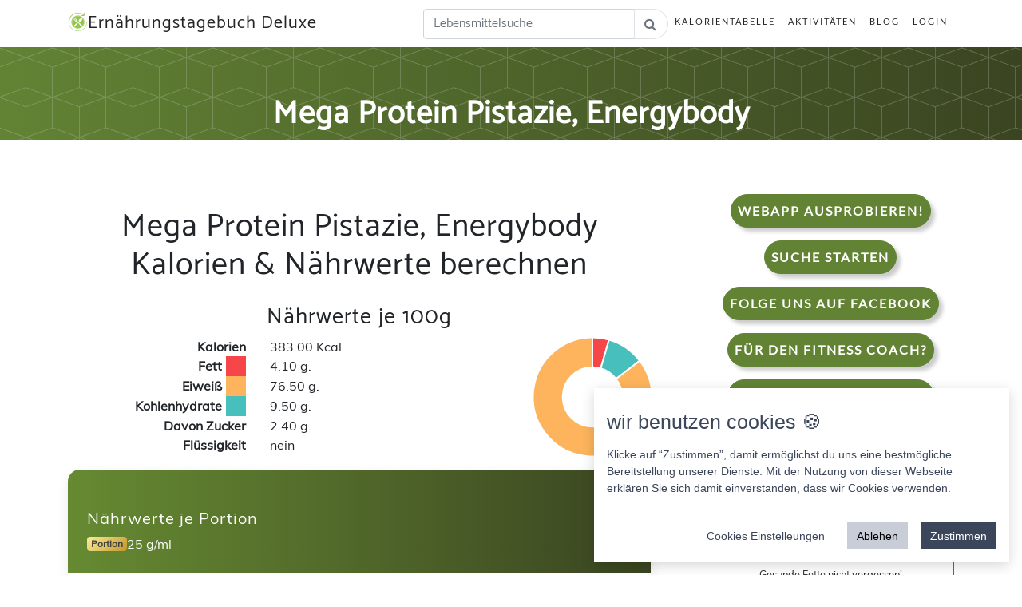

--- FILE ---
content_type: text/html; charset=utf-8
request_url: https://ernaehrungstagebuch-deluxe.de/kalorien/mega-protein-pistazie,-energybody/88407
body_size: 16877
content:

<!DOCTYPE html>
<html lang="de">

<head>
  <title>
    Mega Protein Pistazie, Energybody Nährwerte und Kalorien.</title>
  <base href="https://ernaehrungstagebuch-deluxe.de/">
  <meta charset="utf-8">
  <meta name="viewport" content="width=device-width, initial-scale=1, shrink-to-fit=no">
  <meta name="description" content="Mega Protein Pistazie, Energybody Nährwerte und Kalorien. Jetzt hier klicken! Ernährungstagebuch Deluxe jetzt als Web-App" />
  <meta name="author" content="IT Service Herzog">
  <meta property="og:locale" content="de_DE" />
  <meta property="og:type" content="website" />
  <meta property="og:title" content="Mega Protein Pistazie, Energybody Nährwerte und Kalorien. Ernährungstagebuch Deluxe" />
  <meta property="og:description" content="Mega Protein Pistazie, Energybody Nährwerte und Kalorien. Jetzt hier klicken! Ernährungstagebuch Deluxe jetzt als Web-App" />
  <meta property="og:url" content="https://ernaehrungstagebuch-deluxe.de/" />
  <meta property="og:image" content="https://ernaehrungstagebuch-deluxe.de/img/logo_large.png" />
  <meta name="twitter:card" content="summary" />
  <meta name="twitter:description" content="Mega Protein Pistazie, Energybody Nährwerte und Kalorien. Jetzt hier klicken! Ernährungstagebuch Deluxe jetzt als Web-App" />
  <meta name="twitter:title" content="Mega Protein Pistazie, Energybody Nährwerte und Kalorien. Ernährungstagebuch Deluxe" />
  <meta name="twitter:image" content="https://ernaehrungstagebuch-deluxe.de/img/logo_large.png" />
  <!-- Bootstrap core CSS -->
  <link href="css/ext/bootstrap.web.min.css" rel="stylesheet">
  <link rel="icon" href="Icon.ico" type="image/x-icon">

  <link rel="stylesheet" href="css/font-awesome.min.css">

  <!-- Plugin CSS -->
  <link rel="stylesheet" href="css/ext/device-mockups.css">
<link href="css/animate.min.css" rel="stylesheet">
  <!-- Custom styles for this template -->
  <link href="css/web.css" rel="stylesheet">
  <script src="js/jquery-2.0.3.min.js"></script>
  
   

</head>

<body id="page-top">
  <!--  -->
  <!-- Navigation -->
  <nav class="navbar navbar-expand-lg navbar-light fixed-top" id="mainNav">
    <div class="container">
      <a class="navbar-brand js-scroll-trigger" href="/"> <img src="img/logo_25.png" class="HeaderLogo" title="Ernährungstagebuch Logo Small">Ernährungstagebuch
        Deluxe</a>
      <button class="navbar-toggler navbar-toggler-right" type="button" data-toggle="collapse" data-target="#navbarResponsive"
        aria-controls="navbarResponsive" aria-expanded="false" aria-label="w">
        Menu
        <i class="fa fa-bars"></i>
      </button>
      <div class="collapse navbar-collapse" id="navbarResponsive">
        <ul class="navbar-nav ml-auto">
          <!--<li class="nav-item">
              <a class="nav-link js-scroll-trigger" href="#download">Rezepte</a>
            </li>-->
          <li class="nav-item">
              <form action="./suche" method="post">
                <div class="input-group">
                    <input class="tb_search form-control" name="Term" id="tb_search" type="text" placeholder="Lebensmittelsuche" />
                    <span class="input-group-append">
                        <button type="submit" class="btn btn_SearchzButton btn-outline-secondary bg-white border-start-0 border rounded-pill ms-n3">
                            <i class="fa fa-search"></i>
                        </button>
                  </span>
                </div>
              </form>
          </li>
          <li class="nav-item">
            <a class="nav-link js-scroll-trigger" href="https://ernaehrungstagebuch-deluxe.de/kalorientabelle.html">Kalorientabelle</a>
          </li>
          <li class="nav-item">
            <a class="nav-link js-scroll-trigger" href="https://ernaehrungstagebuch-deluxe.de/sportarten.html">Aktivitäten</a>
          </li>
          
          <li class="nav-item">
            <a class="nav-link js-scroll-trigger" href="https://ernaehrungstagebuch-deluxe.de/blog.html">Blog</a>
          </li>
          
         <!-- <li class="nav-item">
            <a class="nav-link js-scroll-trigger" href="https://ernaehrungstagebuch-deluxe.de/kurse.html">Kurse</a>
          </li>-->
          
          
         <!-- <li class="nav-item">
                <a class="nav-link js-scroll-trigger" target="_blank" href="https://ernahrungstagebuch-deluxe.myspreadshop.de">Shop</a>
            </li>
            -->          

         <!-- <li class="nav-item">
            <a class="nav-link js-scroll-trigger" href="https://ernaehrungstagebuch-deluxe.de/spenden.html">Spenden</a>
          </li>-->

          <li class="nav-item">
                <a class="nav-link js-scroll-trigger" href="login.html">Login</a>
                </li>        </ul>
      </div>


    </div>
  </nav>
<section class="features bg-primaryWhite text-center" id="Impress">
    <div class="container">
        <div class="row">
            <div class="col-md-12">
                <h1>Mega Protein Pistazie, Energybody</h1>
            </div>
        </div>
    </div>
</section>

<section class="features bg-primaryData text-center" id="">
    <div class="container">
        <div class="row">
            <div class="col-md-8">
                <h2>Mega Protein Pistazie, Energybody <br>Kalorien & Nährwerte berechnen</h2>
                <h3>Nährwerte je 100g</h3>
                <div class="row">
                    <div class="col-md-8">
                        <div class='row'>
                            <div class='col-6 text-right bold'>Kalorien</div><div class='col-6 text-left'>383.00 Kcal</div>
                            <div class='col-6 text-right bold'>Fett <span class="LegendColorLabel" style="background: #F7464A"></span></div><div class='col-6 text-left'>4.10 g.</div>
                            <div class='col-6 text-right bold'>Eiweiß <span class="LegendColorLabel" style="background: #FDB45C"></span></div><div class='col-6 text-left'>76.50 g.</div>
                            <div class='col-6 text-right bold'>Kohlenhydrate <span class="LegendColorLabel" style="background: #46BFBD"></span></div><div class='col-6 text-left'>9.50 g.</div>
                            <div class='col-6 text-right bold'>Davon Zucker</div><div class='col-6 text-left'>2.40 g.</div>
                            <div class='col-6 text-right bold'>Flüssigkeit</div><div class='col-6 text-left'>nein</div>
                        </div>
                    </div>
                    <div class="col-md-4 " >
                        <canvas style="margin: auto;" class="KcalDiagramm" id="KcalDiagramm"> </canvas>
                    </div>

                </div>

                <div class="row">
                    <div class="col-xs-12" style="margin: auto;">

                    </div>
                </div>


                <div class="nutrition-card mt-3">
                    <!-- Header -->
                    <div class="nutrition-header p-4">
                        <div class="d-flex justify-content-between align-items-center">
                            <div>
                                <h3 class="h5 mb-1 fw-bold">
                                    <i class="bi bi-nutrition"></i> Nährwerte je Portion
                                </h3>
                                <div class="d-flex align-items-center mt-2">
                                    <span class="badge portion-badge me-2">
                                        <i class="bi bi-box"></i> Portion
                                    </span>
                                    <span id="portionValue" class="fw-semibold">100 g/ml</span>
                                </div>
                            </div>
                            <button id="toggleEdit" class="btn btn-light btn-sm d-none">
                                <i class="bi bi-pencil"></i> Bearbeiten
                            </button>
                        </div>
                    </div>

                    <!-- Portion Control -->
                    <div class="px-4 pt-3">
                        <div class="portion-control d-flex align-items-center justify-content-between mb-3">
                            <label class="fw-medium text-muted">
                                <i class="bi bi-sliders"></i> Portionsgröße anpassen:
                            </label>
                            <div class="d-flex align-items-center" style="max-width: 200px;">
                                <input type="number" 
                                       id="portionInput" 
                                       class="form-control form-control-sm" 
                                       value="100" 
                                       min="1" 
                                       max="1000"
                                       style="width: 80px;">
                                <span class="ms-2 text-muted">g/ml</span>
                                <button id="applyPortion" class="btn btn-sm btn-outline-primary ms-2">
                                    <i class="fa fa-check"></i>
                                </button>
                            </div>
                        </div>
                    </div>

                    <!-- Nutrition Table -->
                    <div class="px-3 pb-4">
                        <!-- Kalorien -->
                        <div class="nutrition-item d-flex justify-content-between align-items-center p-3 calories">
                            <div class="nutrition-label">
                                <i class="bi bi-fire"></i> Kalorien
                            </div>
                            <div class="nutrition-value text-end">
                                <span class="display-value fw-semibold">400</span>
                                <span class="unit-badge">Kcal</span>
                                <input type="number" 
                                       class="nutrition-input d-none" 
                                       data-type="calories" 
                                       data-per100="400"
                                       value="400" 
                                       step="0.1" 
                                       min="0">
                            </div>
                        </div>

                        <!-- Fett -->
                        <div class="nutrition-item d-flex justify-content-between align-items-center p-3 fat">
                            <div class="nutrition-label">
                                <i class="bi bi-droplet"></i> Fett
                            </div>
                            <div class="nutrition-value text-end">
                                <span class="display-value fw-semibold">20</span>
                                <span class="unit-badge">g</span>
                                <input type="number" 
                                       class="nutrition-input d-none" 
                                       data-type="fat" 
                                       data-per100="20"
                                       value="20" 
                                       step="0.1" 
                                       min="0">
                            </div>
                        </div>

                        <!-- Eiweiß -->
                        <div class="nutrition-item d-flex justify-content-between align-items-center p-3 protein">
                            <div class="nutrition-label">
                                <i class="bi bi-egg-fried"></i> Eiweiß
                            </div>
                            <div class="nutrition-value text-end">
                                <span class="display-value fw-semibold">25</span>
                                <span class="unit-badge">g</span>
                                <input type="number" 
                                       class="nutrition-input d-none" 
                                       data-type="protein" 
                                       data-per100="25"
                                       value="25" 
                                       step="0.1" 
                                       min="0">
                            </div>
                        </div>

                        <!-- Kohlenhydrate -->
                        <div class="nutrition-item d-flex justify-content-between align-items-center p-3 carbs">
                            <div class="nutrition-label">
                                <i class="bi bi-flower1"></i> Kohlenhydrate
                            </div>
                            <div class="nutrition-value text-end">
                                <span class="display-value fw-semibold">45</span>
                                <span class="unit-badge">g</span>
                                <input type="number" 
                                       class="nutrition-input d-none" 
                                       data-type="carbs" 
                                       data-per100="45"
                                       value="45" 
                                       step="0.1" 
                                       min="0">
                            </div>
                        </div>

                        <!-- Zucker -->
                        <div class="nutrition-item d-flex justify-content-between align-items-center p-3 sugar">
                            <div class="nutrition-label">
                                <i class="bi bi-candy"></i> Davon Zucker
                            </div>
                            <div class="nutrition-value text-end">
                                <span class="display-value fw-semibold">15</span>
                                <span class="unit-badge">g</span>
                                <input type="number" 
                                       class="nutrition-input d-none" 
                                       data-type="sugar" 
                                       data-per100="15"
                                       value="15" 
                                       step="0.1" 
                                       min="0">
                            </div>
                        </div>

                        <!-- Action Buttons (Hidden by default) -->
                        <div id="actionButtons" class="action-buttons d-none mt-4 px-3">
                            <div class="row g-2">
                                <div class="col-6">
                                    <button id="saveChanges" class="btn btn-success w-100">
                                        <i class="bi bi-check-lg"></i> Speichern
                                    </button>
                                </div>
                                <div class="col-6">
                                    <button id="cancelEdit" class="btn btn-outline-secondary w-100">
                                        <i class="bi bi-x-lg"></i> Abbrechen
                                    </button>
                                </div>
                            </div>
                        </div>

                        <!-- Info Text -->
                        <div class="mt-3 px-3">
                            <small class="text-muted">
                                <i class="bi bi-info-circle"></i> Alle Werte beziehen sich auf 100g/ml. 
                                Bei Portionsänderung werden die Werte automatisch angepasst.
                            </small>
                        </div>
                    </div>
                </div>


                
                <div class="row mt-3">
                    <div class="col-xl-6 mb-3" style="margin: auto;">

                        <a class="m-2 mt-4 p-2 bold btn_Webapp btn-light" target="_blank" title="WebApp / PWA Downloaden" href="https://fooddiary.itservice-herzog.de/">
                            jetzt hier Webapp ausprobieren!
                        </a>

                    </div>    

                    <div class="col-xl-6" style="margin: auto; text-align: center">   

                        <a class="m-2 mt-4 p-2 bold btn_Download " target="_blank" title="App Downloaden" href="https://fooddiary.itservice-herzog.de/">
                            
                            <video
                            autoplay
                            loop
                            muted
                            playsinline
                            preload="auto"
                            poster="img/einhorn-buton-clean.png" style="width:150px" class="UnicornVideo"
                            >
                                <source src="img/einhorn-buton-clean.mp4" type="video/mp4">
                            </video>
                            <br>
                            
                            werde zum Einhorn 
                        </a>
                    </div>
                </div>

                <div class="row">
                    <div class="col-xs-12 ExternalLink" style="margin: auto;">
                           
                    </div>
                </div>

                <div class='row'>
                    <div class='col-md-12 text-left'><h3>So verbrennst Du 96 Kalorien</h3></div>
                    <div class='col-md-12 text-center'> 
                        <div class='row SportImages'>
                            <div class='col-md-2 col-6 text-center'>
                                <a href="https://ernaehrungstagebuch-deluxe.de/sportarten/spazieren,-langsam-4,5-km/h-(2,5-mph)/328"><img class="img-circle img-responsive" src="img/web/Gehen-Kalorien.jpg" title="Gehen"/>
                                    <p>32 Min Spazieren</p></a>
                            </div>

                            <div class='col-md-2 col-6 text-center'>
                                <a href="https://ernaehrungstagebuch-deluxe.de/sportarten/schwimmen:-brustschwimmen/227"><img class="img-circle img-responsive" src="img/web/Schwimmen-Kalorien.jpg" title="Schwimmen"/>
                                    <p>10 Min Schwimmen</p></a>
                            </div> 

                            <div class='col-md-2 col-6 text-center'>
                                <a href="https://ernaehrungstagebuch-deluxe.de/sportarten/jogging/125"><img class="img-circle img-responsive" src="img/web/Jogging-Kalorien.jpg" title="Jogging"/>
                                    <p>11 Min Joggen</p></a>
                            </div> 

                            <div class='col-md-2 col-6 text-center'>
                                <a href="https://ernaehrungstagebuch-deluxe.de/sportarten/radfahren,-normal/202"><img class="img-circle img-responsive" src="img/web/Radfahren-Kalorien.jpg" title="Radfahren"/>
                                    <p>15 Min Radfahren</p></a>
                            </div> 

                            <div class='col-md-2 col-6 text-center'>
                                <a href="https://ernaehrungstagebuch-deluxe.de/sportarten/sex-(mann)/235"><img class="img-circle img-responsive" src="img/web/sex-kalorien.jpg" title="Sex"/>
                                    <p>36 Min Sex</p></a>
                            </div>

                            <div class='col-md-2 col-6 text-center'>
                                <a href="https://ernaehrungstagebuch-deluxe.de/sportarten/putzen/199"><img class="img-circle img-responsive" src="img/web/Putzen-Kalorien.jpg" title="Putzen"/>
                                    <p>36 Min Putzen</p></a>
                            </div>
                        </div>

                        <div class="row">
                            <div class="col-xs-12" style="margin: auto;">
                                <p><a class="btn btn-primary m-2 mt-4 p-2 bold" target="_blank" title="App Downloaden" href="https://fooddiary.itservice-herzog.de/">App jetzt ausprobieren!</a></p>
                            </div>
                            <div class="col-xs-12" >
                                Die Zeiten für die Aktivitäten und Sportarten sind auf Grundlage eines Mannes im Alter von 38 mit 95 kg Gewicht berechnet worden. Über unsere App bekommst Du Deine individuell ermittelten Werte angezeigt.
                            </div>
                        </div>
                    </div>
                </div>

                <div class="row">

                    <div class="col-xs-12" >
                        <h3>Comunity Trend für Mega Protein Pistazie, Energybody</h3>
                        <p>in Gramm und nach Kalenderwochen und Jahren</p>

                        <button class="btn_LoadData btn btn-primary">Trend für Mega Protein Pistazie, Energybody laden</button>

                    </div>

                    <div class="col-xs-12 TrendDiagrammData" >
                        <canvas style="margin: auto;" height="500" width="760" class="TrendDiagramm" id="TrendDiagramm"> </canvas>
                    </div>
                </div>  





                <div class='row'>
                    <h3>Ähnliche Lebensmittel wie Mega Protein Pistazie, Energybody nach Namen</h3>
                    <div class="col-md-12">
                        <div class='row FoodHeaderRow'>
                            <div class='col-md-4 text-left'>Name</div>
                            <div class='col-md-2 text-left'>Kalorien</div>
                            <div class='col-md-1 text-left'>Fett</div>
                            <div class='col-md-1 text-left'>Eiweiß</div>
                            <div class='col-md-2 text-left'>Kohlenhydrate</div>
                            <div class='col-md-2 text-left'>Davon Zucker</div>
                        </div>

                        <div class='row FoodListElement'><div class='col-md-4 text-left '><a href='https://ernaehrungstagebuch-deluxe.de/kalorien/exquisa-fitline-protein/127483'># Exquisa Fitline Protein</a></div><div class='col-md-2 text-left Number' title='Kalorien'>64.00 Kcal</div><div class='col-md-1 text-left Number' title='Fett'><span class='d-md-none d-lg-none'>Fett: </span>0.20 g</div><div class='col-md-1 text-left Number' title='Eiweis'><span class='d-md-none d-lg-none'>Eiweis: </span>11.40 g</div><div class='col-md-2 text-left Number' title='KH'><span class='d-md-none d-lg-none'>KH: </span>3.60 g</div><div class='col-md-2 text-left Number' title='Zucker'><span class='d-md-none d-lg-none'>Zucker: </span>3.60 g</div></div><div class='row FoodListElement'><div class='col-md-4 text-left '><a href='https://ernaehrungstagebuch-deluxe.de/kalorien/4-k-protein-pistazie/53952'>4 k Protein Pistazie</a></div><div class='col-md-2 text-left Number' title='Kalorien'>622.00 Kcal</div><div class='col-md-1 text-left Number' title='Fett'><span class='d-md-none d-lg-none'>Fett: </span>3.40 g</div><div class='col-md-1 text-left Number' title='Eiweis'><span class='d-md-none d-lg-none'>Eiweis: </span>81.00 g</div><div class='col-md-2 text-left Number' title='KH'><span class='d-md-none d-lg-none'>KH: </span>3.50 g</div><div class='col-md-2 text-left Number' title='Zucker'><span class='d-md-none d-lg-none'>Zucker: </span>3.40 g</div></div><div class='row FoodListElement'><div class='col-md-4 text-left '><a href='https://ernaehrungstagebuch-deluxe.de/kalorien/american-style-mega-hamburger-netto/106534'>American Style Mega Hamburger Netto</a></div><div class='col-md-2 text-left Number' title='Kalorien'>290.00 Kcal</div><div class='col-md-1 text-left Number' title='Fett'><span class='d-md-none d-lg-none'>Fett: </span>5.30 g</div><div class='col-md-1 text-left Number' title='Eiweis'><span class='d-md-none d-lg-none'>Eiweis: </span>9.20 g</div><div class='col-md-2 text-left Number' title='KH'><span class='d-md-none d-lg-none'>KH: </span>49.70 g</div><div class='col-md-2 text-left Number' title='Zucker'><span class='d-md-none d-lg-none'>Zucker: </span>6.90 g</div></div><div class='row FoodListElement'><div class='col-md-4 text-left '><a href='https://ernaehrungstagebuch-deluxe.de/kalorien/energybody-mega-protein-joghurt/65197'>ENERGYBODY Mega Protein Joghurt</a></div><div class='col-md-2 text-left Number' title='Kalorien'>382.00 Kcal</div><div class='col-md-1 text-left Number' title='Fett'><span class='d-md-none d-lg-none'>Fett: </span>4.10 g</div><div class='col-md-1 text-left Number' title='Eiweis'><span class='d-md-none d-lg-none'>Eiweis: </span>76.50 g</div><div class='col-md-2 text-left Number' title='KH'><span class='d-md-none d-lg-none'>KH: </span>9.20 g</div><div class='col-md-2 text-left Number' title='Zucker'><span class='d-md-none d-lg-none'>Zucker: </span>2.50 g</div></div>                    </div>     
                </div>


                <div class='row'>
                    <h3>Ähnliche Lebensmittel wie Mega Protein Pistazie, Energybody nach dem Kalorienwert</h3>
                    <div class="col-md-12">
                        <div class='row FoodHeaderRow'>
                            <div class='col-md-4 text-left'>Name</div>
                            <div class='col-md-2 text-left'>Kalorien</div>
                            <div class='col-md-1 text-left'>Fett</div>
                            <div class='col-md-1 text-left'>Eiweiß</div>
                            <div class='col-md-2 text-left'>Kohlenhydrate</div>
                            <div class='col-md-2 text-left'>Davon Zucker</div>
                        </div>

                        <div class='row FoodListElement'><div class='col-md-4 text-left '><a href='https://ernaehrungstagebuch-deluxe.de/kalorien/alpenbauer-bonbons-mango-orange/51845'>Alpenbauer Bonbons Mango Orange</a></div><div class='col-md-2 text-left Number'>382.00 Kcal</div><div class='col-md-1 text-left Number'><span class='d-md-none d-lg-none'>Fett: </span>0.10 g</div><div class='col-md-1 text-left Number'><span class='d-md-none d-lg-none'>Eiweis: </span>0.10 g</div><div class='col-md-2 text-left Number'><span class='d-md-none d-lg-none'>KH: </span>95.00 g</div><div class='col-md-2 text-left Number'><span class='d-md-none d-lg-none'>Zucker: </span>69.00 g</div></div><div class='row FoodListElement'><div class='col-md-4 text-left '><a href='https://ernaehrungstagebuch-deluxe.de/kalorien/em-eukal-honig-hustenbonbon/109465'>EM eukal Honig Hustenbonbon</a></div><div class='col-md-2 text-left Number'>384.00 Kcal</div><div class='col-md-1 text-left Number'><span class='d-md-none d-lg-none'>Fett: </span>0.00 g</div><div class='col-md-1 text-left Number'><span class='d-md-none d-lg-none'>Eiweis: </span>0.00 g</div><div class='col-md-2 text-left Number'><span class='d-md-none d-lg-none'>KH: </span>95.00 g</div><div class='col-md-2 text-left Number'><span class='d-md-none d-lg-none'>Zucker: </span>72.00 g</div></div><div class='row FoodListElement'><div class='col-md-4 text-left '><a href='https://ernaehrungstagebuch-deluxe.de/kalorien/bio-guten-morgen-müsli/109806'>Bio Guten Morgen Müsli</a></div><div class='col-md-2 text-left Number'>385.00 Kcal</div><div class='col-md-1 text-left Number'><span class='d-md-none d-lg-none'>Fett: </span>9.50 g</div><div class='col-md-1 text-left Number'><span class='d-md-none d-lg-none'>Eiweis: </span>9.70 g</div><div class='col-md-2 text-left Number'><span class='d-md-none d-lg-none'>KH: </span>60.80 g</div><div class='col-md-2 text-left Number'><span class='d-md-none d-lg-none'>Zucker: </span>14.10 g</div></div><div class='row FoodListElement'><div class='col-md-4 text-left '><a href='https://ernaehrungstagebuch-deluxe.de/kalorien/crowni-haselnuss/34135'>Crowni Haselnuss</a></div><div class='col-md-2 text-left Number'>384.00 Kcal</div><div class='col-md-1 text-left Number'><span class='d-md-none d-lg-none'>Fett: </span>11.60 g</div><div class='col-md-1 text-left Number'><span class='d-md-none d-lg-none'>Eiweis: </span>8.40 g</div><div class='col-md-2 text-left Number'><span class='d-md-none d-lg-none'>KH: </span>65.70 g</div><div class='col-md-2 text-left Number'><span class='d-md-none d-lg-none'>Zucker: </span>1.00 g</div></div><div class='row FoodListElement'><div class='col-md-4 text-left '><a href='https://ernaehrungstagebuch-deluxe.de/kalorien/wellmix-33-protein-salted-caramel/120715'>WellMix 33% Protein Salted Caramel</a></div><div class='col-md-2 text-left Number'>384.00 Kcal</div><div class='col-md-1 text-left Number'><span class='d-md-none d-lg-none'>Fett: </span>15.00 g</div><div class='col-md-1 text-left Number'><span class='d-md-none d-lg-none'>Eiweis: </span>33.00 g</div><div class='col-md-2 text-left Number'><span class='d-md-none d-lg-none'>KH: </span>42.00 g</div><div class='col-md-2 text-left Number'><span class='d-md-none d-lg-none'>Zucker: </span>4.00 g</div></div>                    </div>     
                </div>

                <div class='row'>
                    <h3>Ähnliche Lebensmittel wie Mega Protein Pistazie, Energybody nach Fettanteil</h3>
                    <div class="col-md-12">
                        <div class='row FoodHeaderRow'>
                            <div class='col-md-4 text-left'>Name</div>
                            <div class='col-md-2 text-left'>Kalorien</div>
                            <div class='col-md-1 text-left'>Fett</div>
                            <div class='col-md-1 text-left'>Eiweiß</div>
                            <div class='col-md-2 text-left'>Kohlenhydrate</div>
                            <div class='col-md-2 text-left'>Davon Zucker</div>
                        </div>

                        <div class='row FoodListElement'><div class='col-md-4 text-left '><a href='https://ernaehrungstagebuch-deluxe.de/kalorien/ocean-sea-schlemmerfilet-brokkoli/15782'>Ocean sea schlemmerfilet Brokkoli</a></div><div class='col-md-2 text-left Number'>95.00 Kcal</div><div class='col-md-1 text-left Number'><span class='d-md-none d-lg-none'>Fett: </span>4.50 g</div><div class='col-md-1 text-left Number'><span class='d-md-none d-lg-none'>Eiweis: </span>10.50 g</div><div class='col-md-2 text-left Number'><span class='d-md-none d-lg-none'>KH: </span>2.60 g</div><div class='col-md-2 text-left Number'><span class='d-md-none d-lg-none'>Zucker: </span>0.60 g</div></div><div class='row FoodListElement'><div class='col-md-4 text-left '><a href='https://ernaehrungstagebuch-deluxe.de/kalorien/firn-bonbons/79923'>Firn Bonbons</a></div><div class='col-md-2 text-left Number'>411.00 Kcal</div><div class='col-md-1 text-left Number'><span class='d-md-none d-lg-none'>Fett: </span>5.10 g</div><div class='col-md-1 text-left Number'><span class='d-md-none d-lg-none'>Eiweis: </span>1.00 g</div><div class='col-md-2 text-left Number'><span class='d-md-none d-lg-none'>KH: </span>89.20 g</div><div class='col-md-2 text-left Number'><span class='d-md-none d-lg-none'>Zucker: </span>64.00 g</div></div><div class='row FoodListElement'><div class='col-md-4 text-left '><a href='https://ernaehrungstagebuch-deluxe.de/kalorien/gourmet-zwiebel-chutney/126987'># Gourmet Zwiebel Chutney</a></div><div class='col-md-2 text-left Number'>271.00 Kcal</div><div class='col-md-1 text-left Number'><span class='d-md-none d-lg-none'>Fett: </span>3.10 g</div><div class='col-md-1 text-left Number'><span class='d-md-none d-lg-none'>Eiweis: </span>0.90 g</div><div class='col-md-2 text-left Number'><span class='d-md-none d-lg-none'>KH: </span>58.00 g</div><div class='col-md-2 text-left Number'><span class='d-md-none d-lg-none'>Zucker: </span>54.00 g</div></div><div class='row FoodListElement'><div class='col-md-4 text-left '><a href='https://ernaehrungstagebuch-deluxe.de/kalorien/apropos-sofa-light/80505'>Apropos Sofa light</a></div><div class='col-md-2 text-left Number'>62.00 Kcal</div><div class='col-md-1 text-left Number'><span class='d-md-none d-lg-none'>Fett: </span>4.70 g</div><div class='col-md-1 text-left Number'><span class='d-md-none d-lg-none'>Eiweis: </span>2.00 g</div><div class='col-md-2 text-left Number'><span class='d-md-none d-lg-none'>KH: </span>2.50 g</div><div class='col-md-2 text-left Number'><span class='d-md-none d-lg-none'>Zucker: </span>0.70 g</div></div><div class='row FoodListElement'><div class='col-md-4 text-left '><a href='https://ernaehrungstagebuch-deluxe.de/kalorien/kürbis-pasta-auflauf/126930'>Kürbis pasta auflauf</a></div><div class='col-md-2 text-left Number'>118.00 Kcal</div><div class='col-md-1 text-left Number'><span class='d-md-none d-lg-none'>Fett: </span>4.30 g</div><div class='col-md-1 text-left Number'><span class='d-md-none d-lg-none'>Eiweis: </span>3.50 g</div><div class='col-md-2 text-left Number'><span class='d-md-none d-lg-none'>KH: </span>15.00 g</div><div class='col-md-2 text-left Number'><span class='d-md-none d-lg-none'>Zucker: </span>2.60 g</div></div>                    </div>     
                </div>

                <div class='row'>
                    <h3>Ähnliche Lebensmittel wie Mega Protein Pistazie, Energybody nach Eiweisanteil</h3>
                    <div class="col-md-12">
                        <div class='row FoodHeaderRow'>
                            <div class='col-md-4 text-left'>Name</div>
                            <div class='col-md-2 text-left'>Kalorien</div>
                            <div class='col-md-1 text-left'>Fett</div>
                            <div class='col-md-1 text-left'>Eiweiß</div>
                            <div class='col-md-2 text-left'>Kohlenhydrate</div>
                            <div class='col-md-2 text-left'>Davon Zucker</div>
                        </div>

                        <div class='row FoodListElement'><div class='col-md-4 text-left '><a href='https://ernaehrungstagebuch-deluxe.de/kalorien/impact-whey-protein-my-protein-lemon-cheesecake-flavor/66048'>Impact Whey Protein My Protein Lemon Cheesecake Flavor</a></div><div class='col-md-2 text-left Number'>396.00 Kcal</div><div class='col-md-1 text-left Number'><span class='d-md-none d-lg-none'>Fett: </span>7.20 g</div><div class='col-md-1 text-left Number'><span class='d-md-none d-lg-none'>Eiweis: </span>76.00 g</div><div class='col-md-2 text-left Number'><span class='d-md-none d-lg-none'>KH: </span>6.90 g</div><div class='col-md-2 text-left Number'><span class='d-md-none d-lg-none'>Zucker: </span>3.90 g</div></div><div class='row FoodListElement'><div class='col-md-4 text-left '><a href='https://ernaehrungstagebuch-deluxe.de/kalorien/orgainic-whey-protein-neutral/142060'>Orgainic Whey Protein Neutral</a></div><div class='col-md-2 text-left Number'>367.00 Kcal</div><div class='col-md-1 text-left Number'><span class='d-md-none d-lg-none'>Fett: </span>5.00 g</div><div class='col-md-1 text-left Number'><span class='d-md-none d-lg-none'>Eiweis: </span>77.00 g</div><div class='col-md-2 text-left Number'><span class='d-md-none d-lg-none'>KH: </span>3.50 g</div><div class='col-md-2 text-left Number'><span class='d-md-none d-lg-none'>Zucker: </span>3.50 g</div></div><div class='row FoodListElement'><div class='col-md-4 text-left '><a href='https://ernaehrungstagebuch-deluxe.de/kalorien/whey-blackline-schoko-banane/109754'>Whey blackline schoko banane</a></div><div class='col-md-2 text-left Number'>383.00 Kcal</div><div class='col-md-1 text-left Number'><span class='d-md-none d-lg-none'>Fett: </span>6.50 g</div><div class='col-md-1 text-left Number'><span class='d-md-none d-lg-none'>Eiweis: </span>76.50 g</div><div class='col-md-2 text-left Number'><span class='d-md-none d-lg-none'>KH: </span>4.60 g</div><div class='col-md-2 text-left Number'><span class='d-md-none d-lg-none'>Zucker: </span>3.80 g</div></div><div class='row FoodListElement'><div class='col-md-4 text-left '><a href='https://ernaehrungstagebuch-deluxe.de/kalorien/designer-whey-chocolate/115249'>Designer whey chocolate</a></div><div class='col-md-2 text-left Number'>378.00 Kcal</div><div class='col-md-1 text-left Number'><span class='d-md-none d-lg-none'>Fett: </span>6.00 g</div><div class='col-md-1 text-left Number'><span class='d-md-none d-lg-none'>Eiweis: </span>76.00 g</div><div class='col-md-2 text-left Number'><span class='d-md-none d-lg-none'>KH: </span>5.00 g</div><div class='col-md-2 text-left Number'><span class='d-md-none d-lg-none'>Zucker: </span>3.00 g</div></div><div class='row FoodListElement'><div class='col-md-4 text-left '><a href='https://ernaehrungstagebuch-deluxe.de/kalorien/whey-natur/140430'>Whey Natur</a></div><div class='col-md-2 text-left Number'>393.00 Kcal</div><div class='col-md-1 text-left Number'><span class='d-md-none d-lg-none'>Fett: </span>7.00 g</div><div class='col-md-1 text-left Number'><span class='d-md-none d-lg-none'>Eiweis: </span>77.00 g</div><div class='col-md-2 text-left Number'><span class='d-md-none d-lg-none'>KH: </span>5.40 g</div><div class='col-md-2 text-left Number'><span class='d-md-none d-lg-none'>Zucker: </span>5.40 g</div></div>                    </div>     
                </div>

                <div class='row'>
                    <h3>Ähnliche Lebensmittel wie Mega Protein Pistazie, Energybody nach Kohlenhydratanteil</h3>
                    <div class="col-md-12">
                        <div class='row FoodHeaderRow'>
                            <div class='col-md-4 text-left'>Name</div>
                            <div class='col-md-2 text-left'>Kalorien</div>
                            <div class='col-md-1 text-left'>Fett</div>
                            <div class='col-md-1 text-left'>Eiweiß</div>
                            <div class='col-md-2 text-left'>Kohlenhydrate</div>
                            <div class='col-md-2 text-left'>Davon Zucker</div>
                        </div>

                        <div class='row FoodListElement'><div class='col-md-4 text-left '><a href='https://ernaehrungstagebuch-deluxe.de/kalorien/impact-whey-protein-my-protein-lemon-cheesecake-flavor/66048'>Impact Whey Protein My Protein Lemon Cheesecake Flavor</a></div><div class='col-md-2 text-left Number'>396.00 Kcal</div><div class='col-md-1 text-left Number'><span class='d-md-none d-lg-none'>Fett: </span>7.20 g</div><div class='col-md-1 text-left Number'><span class='d-md-none d-lg-none'>Eiweis: </span>76.00 g</div><div class='col-md-2 text-left Number'><span class='d-md-none d-lg-none'>KH: </span>6.90 g</div><div class='col-md-2 text-left Number'><span class='d-md-none d-lg-none'>Zucker: </span>3.90 g</div></div><div class='row FoodListElement'><div class='col-md-4 text-left '><a href='https://ernaehrungstagebuch-deluxe.de/kalorien/orgainic-whey-protein-neutral/142060'>Orgainic Whey Protein Neutral</a></div><div class='col-md-2 text-left Number'>367.00 Kcal</div><div class='col-md-1 text-left Number'><span class='d-md-none d-lg-none'>Fett: </span>5.00 g</div><div class='col-md-1 text-left Number'><span class='d-md-none d-lg-none'>Eiweis: </span>77.00 g</div><div class='col-md-2 text-left Number'><span class='d-md-none d-lg-none'>KH: </span>3.50 g</div><div class='col-md-2 text-left Number'><span class='d-md-none d-lg-none'>Zucker: </span>3.50 g</div></div><div class='row FoodListElement'><div class='col-md-4 text-left '><a href='https://ernaehrungstagebuch-deluxe.de/kalorien/whey-blackline-schoko-banane/109754'>Whey blackline schoko banane</a></div><div class='col-md-2 text-left Number'>383.00 Kcal</div><div class='col-md-1 text-left Number'><span class='d-md-none d-lg-none'>Fett: </span>6.50 g</div><div class='col-md-1 text-left Number'><span class='d-md-none d-lg-none'>Eiweis: </span>76.50 g</div><div class='col-md-2 text-left Number'><span class='d-md-none d-lg-none'>KH: </span>4.60 g</div><div class='col-md-2 text-left Number'><span class='d-md-none d-lg-none'>Zucker: </span>3.80 g</div></div><div class='row FoodListElement'><div class='col-md-4 text-left '><a href='https://ernaehrungstagebuch-deluxe.de/kalorien/designer-whey-chocolate/115249'>Designer whey chocolate</a></div><div class='col-md-2 text-left Number'>378.00 Kcal</div><div class='col-md-1 text-left Number'><span class='d-md-none d-lg-none'>Fett: </span>6.00 g</div><div class='col-md-1 text-left Number'><span class='d-md-none d-lg-none'>Eiweis: </span>76.00 g</div><div class='col-md-2 text-left Number'><span class='d-md-none d-lg-none'>KH: </span>5.00 g</div><div class='col-md-2 text-left Number'><span class='d-md-none d-lg-none'>Zucker: </span>3.00 g</div></div><div class='row FoodListElement'><div class='col-md-4 text-left '><a href='https://ernaehrungstagebuch-deluxe.de/kalorien/whey-natur/140430'>Whey Natur</a></div><div class='col-md-2 text-left Number'>393.00 Kcal</div><div class='col-md-1 text-left Number'><span class='d-md-none d-lg-none'>Fett: </span>7.00 g</div><div class='col-md-1 text-left Number'><span class='d-md-none d-lg-none'>Eiweis: </span>77.00 g</div><div class='col-md-2 text-left Number'><span class='d-md-none d-lg-none'>KH: </span>5.40 g</div><div class='col-md-2 text-left Number'><span class='d-md-none d-lg-none'>Zucker: </span>5.40 g</div></div>                    </div>     
                </div>



                <div class='row'>

                    <div class="col-xs-12" style="margin: auto;">
                        <p>
                            <a class="btn btn-primary m-2 mt-4 p-2 bold" target="_blank" title="App Downloaden" href="https://fooddiary.itservice-herzog.de/">App jetzt ausprobieren!</a>
                        </p>
                    </div>

                    <div class='col-md-12 text-left'>
                        <h3>Aktuelle Blogposts</h3>
                    </div>
                    
                </div>
                    
                    <div class="row mb-5 BlogpostOuter FoodBlogPost">
                        
                        
                        
                            <div class="col-md-6">
                            <a class="BlogpostTeaser" href="./blog/die-vielen-vorteile-von-omega-3/31/" title="Die vielen Vorteile von Omega 3">
                                <h2>Die vielen Vorteile von Omega 3</h2>

                                <div class="row">
 
                                    <div class="col-md-12">
                                        <img src="img/blog/Die vielen Vorteile von Omega 3.jpg" class="img img-fluid BlogpostTeaserImage">
                                    </div>

                                </div>
                            </div>
                            </a>
                        
                            <div class="col-md-6">
                            <a class="BlogpostTeaser" href="./blog/nahrungsmittelintoleranzen-wie-du-sie-erkennst-und-im-alltag-damit-umgehst/30/" title="Nahrungsmittelintoleranzen: Wie Du sie erkennst und im Alltag damit umgehst">
                                <h2>Nahrungsmittelintoleranzen: Wie Du sie erkennst und im Alltag damit umgehst</h2>

                                <div class="row">
 
                                    <div class="col-md-12">
                                        <img src="img/blog/Nahrungsmittelintoleranzen- Wie Du sie erkennst und im Alltag damit umgehst.jpg" class="img img-fluid BlogpostTeaserImage">
                                    </div>

                                </div>
                            </div>
                            </a>
                        
                            <div class="col-md-6">
                            <a class="BlogpostTeaser" href="./blog/ein-tieferer-blick-in-ihr-ernährungstagebuch-die-kunst,-nährwerte-zu-verstehen-und-zu-tracken/29/" title="Ein tieferer Blick in Ihr Ernährungstagebuch: Die Kunst, Nährwerte zu verstehen und zu tracken">
                                <h2>Ein tieferer Blick in Ihr Ernährungstagebuch: Die Kunst, Nährwerte zu verstehen und zu tracken</h2>

                                <div class="row">
 
                                    <div class="col-md-12">
                                        <img src="img/blog/Ein tieferer Blick in Ihr Ernährungstagebuch- Die Kunst- Nährwerte zu verstehen und zu tracken.jpg" class="img img-fluid BlogpostTeaserImage">
                                    </div>

                                </div>
                            </div>
                            </a>
                        
                            <div class="col-md-6">
                            <a class="BlogpostTeaser" href="./blog/entdecke-das-neueste-update-unsere-diagramme-jetzt-noch-besser-für-deine-ernährungsanalyse/28/" title="Entdecke das neueste Update: Unsere Diagramme jetzt noch besser für Deine Ernährungsanalyse!">
                                <h2>Entdecke das neueste Update: Unsere Diagramme jetzt noch besser für Deine Ernährungsanalyse!</h2>

                                <div class="row">
 
                                    <div class="col-md-12">
                                        <img src="img/blog/Entdecke das neueste Update- Unsere Diagramme jetzt noch besser für Deine Ernährungsanalyse-.jpg" class="img img-fluid BlogpostTeaserImage">
                                    </div>

                                </div>
                            </div>
                            </a>
                                            </div>



                    
                    <div class='col-md-12 text-left'><p><b>Affiliatelinks/Werbelinks</b></p>
                        <p>Die mit Sternchen * gekennzeichneten Links sind sogenannte Affiliate-Links. Wenn du auf so einen Affiliate-Link klickst und über diesen Link einkaufst, bekomme ich von dem betreffenden Online-Shop oder Anbieter eine Provision. Für dich verändert sich der Preis nicht.</p></div>

                </div>
            

            <div class="col-md-4">
                <!-- <p>Seiten Menü</p> -->
<ul class="SideMenu">
    <li><a class="btn btn-primary m-2  p-2 bold" target="_blank" title="WebApp Downloaden" href="https://fooddiary.itservice-herzog.de/">WebApp Ausprobieren!</a></li>
    <li><a class="btn btn-primary m-2  p-2 bold" target="_blank" title="WebApp Downloaden" href="https://fooddiary.itservice-herzog.de/suche">Suche starten</a></li>
    
    <li><a class="btn btn-primary m-2  p-2 bold" target="_blank" title="Ernährungstagebuch Deluxe auf Facebook" href="https://www.facebook.com/ernaehrungstagebuch/">Folge uns auf Facebook</a></li>
    <li><a class="btn btn-primary m-2  p-2 bold" target="_blank" title="für Coaches" href="https://ernaehrungstagebuch-deluxe.de/coaches.html">Für den Fitness Coach?</a></li>
    <li><a class="btn btn-primary m-2  p-2 bold" target="_blank" title="Factsheet" href="img/Ernährungstagebuch Deluxe Factsheet.pdf">Download Mediadaten</a></li>
    <li><a class="btn btn-primary m-2  p-2 bold" target="_blank" title="Bytebox Cloud Lösung" href="https://bytebox.eu">Bytebox Cloud Lösung</a></li>

    
        <li><a class="btn btn-primary m-2 p-2 bold" target="_blank" href="https://fooddiary.itservice-herzog.de/">WebApp Ausprobieren!</a></li>
    
    <!-- NEUE ELEMENTE AB HIER -->
    
    <!-- 1. Täglicher Ernährungstipp -->
    <li class="nutrition-tip">
        <div class="card border-primary">
            <div class="card-body p-3">
                <h6 class="card-title text-primary mb-2">
                    <i class="fa fa-lightbulb"></i> Tipp des Tages
                </h6>
                <p class="card-text small mb-2" id="dailyTip">
                    Trinke vor jeder Mahlzeit ein Glas Wasser!
                </p>
                <button class="btn btn-sm btn-outline-primary w-100" onclick="showNextTip()">
                    Nächster Tipp
                </button>
            </div>
        </div>
    </li>
    
    <!-- 2. Schneller Kalorienrechner -->
    <li class="calorie-calculator">
        <div class="card border-success">
            <div class="card-body p-3">
                <h6 class="card-title text-success mb-2">
                    <i class="fa fa-calculator"></i> Schnellrechner
                </h6>
                <div class="mb-2">
                    <input type="number" class="form-control form-control-sm mb-2" 
                           id="quickCalories" placeholder="Kalorien pro 100g">
                    <input type="number" class="form-control form-control-sm mb-2" 
                           id="quickPortion" placeholder="Portion in g" value="100">
                    <div class="d-grid">
                        <button class="btn btn-sm btn-success" onclick="calculateQuick()">
                            Berechnen
                        </button>
                    </div>
                </div>
                <div id="quickResult" class="small text-muted" style="display: none;">
                    Ergebnis: <span class="fw-bold"></span> Kcal
                </div>
            </div>
        </div>
    </li>
    
    <!-- 3. Motivations-Zitat -->
    <li class="motivation-quote">
        <div class="card border-warning">
            <div class="card-body p-3">
                <h6 class="card-title text-warning mb-2">
                    <i class="fa fa-quote-left"></i> Motivationsspruch
                </h6>
                <p class="card-text small fst-italic mb-2" id="motivationQuote">
                    "Gesundheit ist die erste Pflicht im Leben."
                </p>
                <small class="text-muted" id="quoteAuthor">- Oscar Wilde</small>
            </div>
        </div>
    </li>
    
    <!-- 4. Interaktiver Wasser-Tracker -->
<li id="waterTrackerWidget" class="water-tracker" data-target-ml="2000" data-glass-ml="250">
    <div class="card border-info">
        <div class="card-body p-3">
            <h6 class="card-title text-info mb-2">
                <i class="fa fa-tint"></i> Wassertracker
            </h6>

            <div class="d-flex align-items-center mb-2">
                <span class="small me-2">Heute getrunken:</span>
                <div class="progress flex-grow-1" style="height:20px;width:100%;">
                    <div id="waterProgress" class="progress-bar bg-info" style="width:0%;">0/8 Gläser</div>
                </div>
            </div>

            <div class="d-flex justify-content-between align-items-center mb-2">
                <small class="text-muted" id="waterStats">Tagesziel: 2000ml</small>
                <small class="text-muted" id="resetInfo">Reset täglich um 00:00</small>
            </div>

            <div class="d-flex gap-2 flex-wrap">
                <button type="button" class="btn btn-sm btn-info" data-water-action="add" data-ml="250">
                    <i class="fa fa-plus"></i> 250ml
                </button>
                <button type="button" class="btn btn-sm btn-outline-info" data-water-action="add" data-ml="330">
                    <i class="fa fa-wine-bottle"></i> 330ml
                </button>
                <button type="button" class="btn btn-sm btn-outline-info" data-water-action="add" data-ml="500">
                    <i class="fa fa-wine-bottle"></i> 500ml
                </button>
                <button type="button" class="btn btn-sm btn-outline-info" data-water-action="remove">
                    <i class="fa fa-minus"></i> -250ml
                </button>
            </div>
        </div>
    </div>
</li>

    
    <!-- 5. Community Highlights -->
    <li class="community-highlights d-none">
        <div class="card border-danger">
            <div class="card-body p-3">
                <h6 class="card-title text-danger mb-2">
                    <i class="fa fa-users"></i> Community aktiv
                </h6>
                <div class="small">
                    <div class="d-flex justify-content-between mb-1">
                        <span>Heute angemeldet:</span>
                        <span class="fw-bold">42 User</span>
                    </div>
                    <div class="d-flex justify-content-between mb-1">
                        <span>Mahlzeiten geteilt:</span>
                        <span class="fw-bold">156</span>
                    </div>
                    <div class="d-flex justify-content-between">
                        <span>Top-Rezept:</span>
                        <span class="fw-bold">Protein-Pancakes</span>
                    </div>
                </div>
            </div>
        </div>
    </li>
    
    <!-- 6. Persönliche Statistiken (wenn eingeloggt) -->
        <li class="personal-stats d-none">
        <div class="card border-secondary">
            <div class="card-body p-3">
                <h6 class="card-title text-secondary mb-2">
                    <i class="fa fa-chart-line"></i> Deine Woche
                </h6>
                <div class="small">
                    <div class="d-flex justify-content-between mb-1">
                        <span>Durchschnitt Kalorien:</span>
                        <span class="fw-bold">******</span>
                    </div>
                    <div class="d-flex justify-content-between mb-1">
                        <span>Trainings:</span>
                        <span class="fw-bold">**</span>
                    </div>
                    <div class="d-flex justify-content-between">
                        <span>Erfolgsrate:</span>
                        <span class="badge bg-success">***</span>
                    </div>
                </div>
            </div>
        </div>
    </li>
        
    <!-- 7. Challenge des Monats -->
    <li class="monthly-challenge d-none">
        <div class="card border-success">
            <div class="card-body p-3">
                <h6 class="card-title text-success mb-2">
                    <i class="fa fa-trophy"></i> Challenge
                </h6>
                <p class="small mb-2">10.000 Schritte täglich im November</p>
                <div class="progress mb-2" style="height: 8px;">
                    <div class="progress-bar bg-success" style="width: 65%"></div>
                </div>
                <a href="#" class="btn btn-sm btn-outline-success w-100">
                    Mitmachen
                </a>
            </div>
        </div>
    </li>
    
    <!-- 8. Schnell-Links mit Icons -->
    <li class="quick-links d-none">
        <div class="d-grid gap-2">
            <a class="btn btn-outline-primary btn-sm" href="#">
                <i class="fa fa-book"></i> Ernährungslexikon
            </a>
            <a class="btn btn-outline-success btn-sm" href="#">
                <i class="fa fa-apple-alt"></i> Rezepte
            </a>
            <a class="btn btn-outline-info btn-sm" href="#">
                <i class="fa fa-dumbbell"></i> Workouts
            </a>
        </div>
    </li>
    
    <!-- 9. Mini-Umfrage -->
    <li class="mini-poll d-none">
        <div class="card border-warning">
            <div class="card-body p-3">
                <h6 class="card-title text-warning mb-2">
                    <i class="fa fa-poll"></i> Umfrage
                </h6>
                <p class="small mb-2">Trackst du deine Makros?</p>
                <div class="btn-group w-100" role="group">
                    <button class="btn btn-sm btn-outline-warning" onclick="votePoll('yes')">Ja</button>
                    <button class="btn btn-sm btn-outline-warning" onclick="votePoll('no')">Nein</button>
                    <button class="btn btn-sm btn-outline-warning" onclick="votePoll('sometimes')">Manchmal</button>
                </div>
                <div id="pollResults" class="mt-2 small" style="display: none;">
                    <div class="d-flex justify-content-between">
                        <span>Ja:</span> <span>45%</span>
                    </div>
                </div>
            </div>
        </div>
    </li>
    
    <!-- 10. Countdown bis zum nächsten Ziel -->
    <li class="goal-countdown d-none">
        <div class="card border-danger">
            <div class="card-body p-3">
                <h6 class="card-title text-danger mb-2">
                    <i class="fa fa-bullseye"></i> Nächstes Ziel
                </h6>
                <div class="text-center">
                    <div class="display-6 fw-bold" id="goalDays">14</div>
                    <div class="small text-muted">Tage bis zum Ziel</div>
                </div>
                <button class="btn btn-sm btn-danger w-100 mt-2">
                    Ziel anpassen
                </button>
            </div>
        </div>
    </li>
    
    
</ul>


<script>

class WaterTracker
{
    constructor(Options = {})
    {
        this.s_StorageKey = Options.s_StorageKey ? Options.s_StorageKey : "waterTrackerData";

        this.i_GlassSizeMl = Number.isFinite(Options.i_GlassSizeMl) ? Options.i_GlassSizeMl : 250;
        this.i_TargetMl = Number.isFinite(Options.i_TargetMl) ? Options.i_TargetMl : 2000;

        this.s_TodayKey = this.getLocalDateKey(new Date());

        this.i_CurrentMl = 0;
        this.i_Glasses = 0;
        this.a_History = [];

        this.el_Progress = null;
        this.el_Stats = null;
        this.el_ResetInfo = null;
        this.el_Root = null;

        this.init();
    }

    /**
    * Procedure: init
    * Description: Loads data, binds UI, updates display, schedules reset.
    */
    init()
    {
        this.loadFromStorage();
        this.bindUi();
        this.updateDisplay();
        this.scheduleMidnightReset();
        this.bindStorageSync();
    }

    /**
    * Procedure: getLocalDateKey
    * Description: Returns local date key in YYYY-MM-DD.
    */
    getLocalDateKey(DateObj)
    {
        const i_Year = DateObj.getFullYear();
        const i_Month = DateObj.getMonth() + 1;
        const i_Day = DateObj.getDate();

        const s_Month = String(i_Month).padStart(2, "0");
        const s_Day = String(i_Day).padStart(2, "0");

        return i_Year + "-" + s_Month + "-" + s_Day;
    }

    /**
    * Procedure: bindUi
    * Description: Finds UI elements and binds click handlers via data attributes.
    */
    bindUi()
    {
        this.el_Root = document.getElementById("waterTrackerWidget");
        this.el_Progress = document.getElementById("waterProgress");
        this.el_Stats = document.getElementById("waterStats");
        this.el_ResetInfo = document.getElementById("resetInfo");

        if (!this.el_Root || !this.el_Progress)
        {
            return;
        }

        // Allow overriding via data attributes
        const i_TargetMl = parseInt(this.el_Root.getAttribute("data-target-ml"), 10);
        const i_GlassMl = parseInt(this.el_Root.getAttribute("data-glass-ml"), 10);

        if (Number.isFinite(i_TargetMl) && i_TargetMl > 0)
        {
            this.i_TargetMl = i_TargetMl;
        }

        if (Number.isFinite(i_GlassMl) && i_GlassMl > 0)
        {
            this.i_GlassSizeMl = i_GlassMl;
        }

        this.el_Root.addEventListener("click", (Event) => {
            const Btn = Event.target.closest("[data-water-action]");
            if (!Btn)
            {
                return;
            }

            const s_Action = Btn.getAttribute("data-water-action");

            if (s_Action === "add")
            {
                const i_Ml = parseInt(Btn.getAttribute("data-ml"), 10);
                this.addWater(Number.isFinite(i_Ml) ? i_Ml : this.i_GlassSizeMl);
            }
            else if (s_Action === "remove")
            {
                this.removeWater(this.i_GlassSizeMl);
            }
        });
    }

    /**
    * Procedure: loadFromStorage
    * Description: Loads daily state from localStorage or resets for new day.
    */
    loadFromStorage()
    {
        try
        {
            const s_Data = localStorage.getItem(this.s_StorageKey);
            if (!s_Data)
            {
                this.resetForNewDay();
                return;
            }

            const Data = JSON.parse(s_Data);
            if (!Data || Data.s_DateKey !== this.s_TodayKey)
            {
                this.resetForNewDay();
                return;
            }

            this.i_CurrentMl = Number.isFinite(Data.i_CurrentMl) ? Data.i_CurrentMl : 0;
            this.a_History = Array.isArray(Data.a_History) ? Data.a_History : [];

            this.i_Glasses = Math.floor(this.i_CurrentMl / this.i_GlassSizeMl);
        }
        catch (Err)
        {
            this.resetForNewDay();
        }
    }

    /**
    * Procedure: saveToStorage
    * Description: Saves current daily state to localStorage.
    */
    saveToStorage()
    {
        const Data = {
            s_DateKey: this.s_TodayKey,
            i_CurrentMl: this.i_CurrentMl,
            i_Glasses: this.i_Glasses,
            a_History: this.a_History,
            s_LastUpdateIso: new Date().toISOString()
        };

        localStorage.setItem(this.s_StorageKey, JSON.stringify(Data));
    }

    /**
    * Procedure: resetForNewDay
    * Description: Resets daily counters and persists state.
    */
    resetForNewDay()
    {
        this.i_CurrentMl = 0;
        this.i_Glasses = 0;
        this.a_History = [];
        this.saveToStorage();
    }

    /**
    * Procedure: addWater
    * Description: Adds ml, updates history, persists, updates UI.
    */
    addWater(i_Ml)
    {
        const i_AddMl = parseInt(i_Ml, 10);
        if (!Number.isFinite(i_AddMl) || i_AddMl <= 0)
        {
            return;
        }

        this.i_CurrentMl += i_AddMl;
        this.i_Glasses = Math.floor(this.i_CurrentMl / this.i_GlassSizeMl);

        this.a_History.push({
            s_TimeIso: new Date().toISOString(),
            i_AmountMl: i_AddMl,
            i_TotalMl: this.i_CurrentMl
        });

        if (this.a_History.length > 50)
        {
            this.a_History = this.a_History.slice(-50);
        }

        this.saveToStorage();
        this.updateDisplay();

        this.showNotification("+" + i_AddMl + "ml hinzugefuegt! 💧");

        if (this.i_CurrentMl >= this.i_TargetMl)
        {
            this.showNotification("Super! Tagesziel erreicht! ", "success");
        }
    }

    /**
    * Procedure: removeWater
    * Description: Removes ml (default one glass), persists, updates UI.
    */
    removeWater(i_Ml)
    {
        const i_RemoveMl = parseInt(i_Ml, 10);
        if (!Number.isFinite(i_RemoveMl) || i_RemoveMl <= 0)
        {
            return;
        }

        if (this.i_CurrentMl <= 0)
        {
            this.showNotification("Kein Wasser zum Entfernen vorhanden", "warning");
            return;
        }

        this.i_CurrentMl -= i_RemoveMl;
        if (this.i_CurrentMl < 0)
        {
            this.i_CurrentMl = 0;
        }

        this.i_Glasses = Math.floor(this.i_CurrentMl / this.i_GlassSizeMl);

        this.a_History.push({
            s_TimeIso: new Date().toISOString(),
            i_AmountMl: -i_RemoveMl,
            i_TotalMl: this.i_CurrentMl,
            s_Note: "Glas entfernt"
        });

        if (this.a_History.length > 50)
        {
            this.a_History = this.a_History.slice(-50);
        }

        this.saveToStorage();
        this.updateDisplay();

        this.showNotification("Glas entfernt (" + i_RemoveMl + "ml) ❌");
    }

    /**
    * Procedure: updateDisplay
    * Description: Updates progress bar text, width, color and stats.
    */
    updateDisplay()
    {
        if (!this.el_Progress)
        {
            return;
        }

        const i_TargetGlasses = Math.ceil(this.i_TargetMl / this.i_GlassSizeMl);
        const f_Percentage = (this.i_CurrentMl / this.i_TargetMl) * 100;
        const f_DisplayPercentage = Math.min(100, f_Percentage);

        this.el_Progress.style.width = f_DisplayPercentage + "%";

        let s_Text = this.i_Glasses + "/" + i_TargetGlasses + " Gläser";
        if (this.i_CurrentMl >= this.i_TargetMl)
        {
            s_Text += " ✓";
        }

        if (this.i_CurrentMl === 0)
        {
            s_Text = "0/" + i_TargetGlasses + " Gläser";
        }

        this.el_Progress.textContent = s_Text;
        this.el_Progress.title = this.i_CurrentMl + "ml / " + this.i_TargetMl + "ml";

        if (this.i_CurrentMl >= this.i_TargetMl)
        {
            this.el_Progress.className = "progress-bar bg-success";
        }
        else if (f_Percentage >= 75)
        {
            this.el_Progress.className = "progress-bar bg-info";
        }
        else if (f_Percentage >= 50)
        {
            this.el_Progress.className = "progress-bar bg-primary";
        }
        else if (f_Percentage >= 25)
        {
            this.el_Progress.className = "progress-bar bg-warning";
        }
        else
        {
            this.el_Progress.className = "progress-bar bg-danger";
        }

        this.updateStats();

        if (this.el_ResetInfo)
        {
            this.el_ResetInfo.textContent = "Reset täglich um 00:00";
        }
    }

    /**
    * Procedure: updateStats
    * Description: Updates remaining/goal reached text.
    */
    updateStats()
    {
        if (!this.el_Stats)
        {
            return;
        }

        const i_Remaining = this.i_TargetMl - this.i_CurrentMl;
        const i_RemainingGlasses = Math.ceil(i_Remaining / this.i_GlassSizeMl);

        if (i_Remaining > 0)
        {
            this.el_Stats.innerHTML =
                '<i class="fa fa-tachometer-alt"></i> Noch ' +
                i_RemainingGlasses + " Gläser (" + i_Remaining + "ml)";
        }
        else if (i_Remaining === 0)
        {
            this.el_Stats.innerHTML =
                '<i class="fa fa-trophy text-success"></i> Ziel erreicht! 🎉';
        }
        else
        {
            const i_Over = Math.abs(i_Remaining);
            const i_OverGlasses = Math.ceil(i_Over / this.i_GlassSizeMl);

            this.el_Stats.innerHTML =
                '<i class="fa fa-star text-warning"></i> ' +
                i_OverGlasses + (i_OverGlasses > 1 ? "Gläser" : "Glas") + " über Ziel!";
        }
    }

    /**
    * Procedure: scheduleMidnightReset
    * Description: Resets at next local midnight, then every 24h.
    */
    scheduleMidnightReset()
    {
        const Now = new Date();
        const NextMidnight = new Date(Now.getFullYear(), Now.getMonth(), Now.getDate() + 1, 0, 0, 0, 0);
        const i_DelayMs = NextMidnight.getTime() - Now.getTime();

        window.setTimeout(() => {
            this.s_TodayKey = this.getLocalDateKey(new Date());
            this.resetForNewDay();
            this.updateDisplay();
            this.showNotification("Neuer Tag! Wassertracker zurueckgesetzt. 💧");

            window.setInterval(() => {
                this.s_TodayKey = this.getLocalDateKey(new Date());
                this.resetForNewDay();
                this.updateDisplay();
                this.showNotification("Neuer Tag! Wassertracker zurueckgesetzt. 💧");
            }, 24 * 60 * 60 * 1000);
        }, i_DelayMs);
    }

    /**
    * Procedure: bindStorageSync
    * Description: Syncs state across tabs/windows.
    */
    bindStorageSync()
    {
        window.addEventListener("storage", (Event) => {
            if (Event.key !== this.s_StorageKey)
            {
                return;
            }
            this.loadFromStorage();
            this.updateDisplay();
        });
    }

    /**
    * Procedure: showNotification
    * Description: Simple toast notification.
    */
    showNotification(s_Message, s_Type = "info")
    {
        const Notification = document.createElement("div");
        Notification.innerHTML =
            '<div class="d-flex align-items-center">' +
            '<i class="fa fa-tint me-2 mr-1"></i>' +
            "<span>" + s_Message + "</span>" +
            "</div>";

        const s_Background =
            (s_Type === "success") ? "#28a745" :
            (s_Type === "warning") ? "#ffc107" : "#17a2b8";

        Notification.style.cssText =
            "position:fixed;top:20px;right:20px;" +
            "background:" + s_Background + ";" +
            "color:white;padding:10px 15px;border-radius:8px;" +
            "box-shadow:0 4px 12px rgba(0,0,0,0.15);" +
            "z-index:9999;animation:slideInRight 0.3s ease;";

        document.body.appendChild(Notification);

        window.setTimeout(() => {
            Notification.style.animation = "slideOutRight 0.3s ease";
            window.setTimeout(() => Notification.remove(), 300);
        }, 2000);
    }
}

/* Global init */
let waterTracker = null;

document.addEventListener("DOMContentLoaded", () => {
    waterTracker = new WaterTracker();
    window.waterTracker = waterTracker;
});

/* CSS */
(function injectWaterStyles(){
    const Style = document.createElement("style");
    Style.textContent =
        "@keyframes slideInRight{from{transform:translateX(100%);opacity:0;}to{transform:translateX(0);opacity:1;}}" +
        "@keyframes slideOutRight{from{transform:translateX(0);opacity:1;}to{transform:translateX(100%);opacity:0;}}" +
        ".water-tracker .progress{height:20px;overflow:visible;}" +
        ".water-tracker .progress-bar{transition:width 0.5s ease;overflow:visible;white-space:nowrap;padding-right:5px;text-align:right;}" +
        ".water-tracker .btn{cursor:pointer;user-select:none;}" +
        ".water-tracker .btn:active{transform:scale(0.95);}";

    document.head.appendChild(Style);
})();

// Konsolen-Log beim Laden
console.log('WaterTracker Script geladen');




    
    const nutritionTips = [
    "Trinke vor jeder Mahlzeit ein Glas Wasser!",
    "Iss langsam und kaue bewusst.",
    "Proteinreich frühstücken hält lange satt.",
    "5 Portionen Gemüse & Obst am Tag anstreben.",
    "Gesunde Fette nicht vergessen!",
    "Regelmäßige Mahlzeiten beugen Heißhunger vor."
];

var currentTip = 0;
function showNextTip() {
    currentTip = (currentTip + 1) % nutritionTips.length;
    document.getElementById('dailyTip').textContent = nutritionTips[currentTip];
}

// Schneller Kalorienrechner
function calculateQuick() {
    const calories = document.getElementById('quickCalories').value;
    const portion = document.getElementById('quickPortion').value;
    
    if (calories && portion) {
        const result = (calories / 100) * portion;
        const resultElement = document.getElementById('quickResult');
        resultElement.querySelector('span').textContent = result.toFixed(0);
        resultElement.style.display = 'block';
    }
}

// Wassertracker
let waterGlasses = 2;
function addWaterGlass() {
    if (waterGlasses < 5) {
        waterGlasses++;
        const progress = (waterGlasses / 5) * 100;
        const progressBar = document.getElementById('waterProgress');
        progressBar.style.width = progress + '%';
        progressBar.textContent = waterGlasses + '/5 Gläser';
        
        if (waterGlasses === 5) {
            progressBar.classList.add('bg-success');
            showToast('Super! Tagesziel erreicht! 🎉');
        }
    }
}

// Motivationszitate
const quotes = [
    { text: "Gesundheit ist die erste Pflicht im Leben.", author: "Oscar Wilde" },
    { text: "Du bist, was du isst.", author: "Ludwig Feuerbach" },
    { text: "Der Weg zur Gesundheit führt durch die Küche.", author: "Unbekannt" },
    { text: "Investiere in deine Gesundheit, sie zahlt die besten Zinsen.", author: "Benjamin Franklin" }
];

function rotateQuote() {
    const randomIndex = Math.floor(Math.random() * quotes.length);
    document.getElementById('motivationQuote').textContent = quotes[randomIndex].text;
    document.getElementById('quoteAuthor').textContent = "- " + quotes[randomIndex].author;
}

// Umfrage
function votePoll(answer) {
    const results = document.getElementById('pollResults');
    results.innerHTML = `
        <div class="d-flex justify-content-between">
            <span>Ja:</span> <span>45%</span>
        </div>
        <div class="d-flex justify-content-between">
            <span>Nein:</span> <span>30%</span>
        </div>
        <div class="d-flex justify-content-between">
            <span>Manchmal:</span> <span>25%</span>
        </div>
        <div class="text-center mt-1">
            <small>Danke für deine Stimme!</small>
        </div>
    `;
    results.style.display = 'block';
    showToast('Danke für deine Teilnahme! 👍');
}

// Toast Notifications
function showToast(message) {
    // Einfache Toast-Implementierung
    const toast = document.createElement('div');
    toast.className = 'toast-message';
    toast.textContent = message;
    toast.style.cssText = `
        position: fixed;
        bottom: 20px;
        right: 20px;
        background: #28a745;
        color: white;
        padding: 10px 15px;
        border-radius: 8px;
        z-index: 9999;
        animation: slideIn 0.3s ease;
    `;
    
    document.body.appendChild(toast);
    
    setTimeout(() => {
        toast.style.animation = 'slideOut 0.3s ease';
        setTimeout(() => toast.remove(), 300);
    }, 3000);
}

// Initialisierung
document.addEventListener('DOMContentLoaded', function() {
    // Zufälliges Zitat beim Laden
    rotateQuote();
    
    // Zitat alle 30 Sekunden wechseln
    setInterval(rotateQuote, 30000);
    
    // Tipp des Tages basierend auf dem Datum
    const today = new Date().getDate();
    currentTip = today % nutritionTips.length;
    document.getElementById('dailyTip').textContent = nutritionTips[currentTip];
});
    


</script>



<!--<p>Werbung</p>-->            </div>

            </div>
        </div>
    </div>
</section>

<script>
    var Hundret = 9 + 4 + 76;
    var FoodName = 'Mega Protein Pistazie, Energybody';
    var PieData = [
    {
    value: parseInt(4),
            color: "#F7464A",
            highlight: "#FF5A5E",
            label: "Fett",
            labelColor: 'white',
            labelFontSize: '16'
    },
    {
    value: parseInt(9),
            color: "#46BFBD",
            highlight: "#5AD3D1",
            label: "Kohlenhydrate",
            labelColor: 'white',
            labelFontSize: '16'
    },
    {
    value: parseInt(76),
            color: "#FDB45C",
            highlight: "#FFC870",
            label: "Eiweis",
            labelColor: 'white',
            labelFontSize: '16'
    }];
    var LineData = {};
    $(document).ready(function ()
    {
        
        showFood(PieData, LineData, 88407);
        if (/iPad|iPhone|iPod/.test(navigator.platform) || (navigator.platform === 'MacIntel' && navigator.maxTouchPoints > 1))
        {
        $(".btn_Unicorn").attr("href", "ios-install.html");
        }


    });
    
    
   
class NutritionTable
{
    constructor(Options = {})
    {
        this.isEditing = false;
        this.originalValues = {};
        this.currentPortion = 100;

        this.el_ToggleEdit = null;
        this.el_SaveChanges = null;
        this.el_CancelEdit = null;
        this.el_ApplyPortion = null;
        this.el_PortionInput = null;
        this.el_PortionValue = null;
        this.el_ActionButtons = null;

        this.a_Inputs = [];
        this.m_TypeToInput = {};

        this.Options = Object.assign({
            toggleEditId: "toggleEdit",
            saveChangesId: "saveChanges",
            cancelEditId: "cancelEdit",
            applyPortionId: "applyPortion",
            portionInputId: "portionInput",
            portionValueId: "portionValue",
            actionButtonsId: "actionButtons",
            inputSelector: ".nutrition-input",
            itemSelector: ".nutrition-item"
        }, Options);

        this.init();
    }

    /**
    * Procedure: init
    * Description: Binds UI events, loads original per100 values, recalculates current portion.
    */
    init()
    {
        this.el_ToggleEdit = document.getElementById(this.Options.toggleEditId);
        this.el_SaveChanges = document.getElementById(this.Options.saveChangesId);
        this.el_CancelEdit = document.getElementById(this.Options.cancelEditId);
        this.el_ApplyPortion = document.getElementById(this.Options.applyPortionId);
        this.el_PortionInput = document.getElementById(this.Options.portionInputId);
        this.el_PortionValue = document.getElementById(this.Options.portionValueId);
        this.el_ActionButtons = document.getElementById(this.Options.actionButtonsId);

        this.a_Inputs = Array.from(document.querySelectorAll(this.Options.inputSelector));

        for (let i = 0; i < this.a_Inputs.length; i++)
        {
            const Input = this.a_Inputs[i];
            const s_Type = Input.dataset.type;
            if (s_Type)
            {
                this.m_TypeToInput[s_Type] = Input;
            }
        }

        if (this.el_ToggleEdit)
        {
            this.el_ToggleEdit.addEventListener("click", () => this.toggleEdit());
        }

        if (this.el_SaveChanges)
        {
            this.el_SaveChanges.addEventListener("click", () => this.saveChanges());
        }

        if (this.el_CancelEdit)
        {
            this.el_CancelEdit.addEventListener("click", () => this.cancelEdit());
        }

        if (this.el_ApplyPortion)
        {
            this.el_ApplyPortion.addEventListener("click", () => this.applyPortion());
        }

        if (this.el_PortionInput)
        {
            this.el_PortionInput.addEventListener("keypress", (Event) => {
                if (Event.key === "Enter")
                {
                    this.applyPortion();
                }
            });

            this.el_PortionInput.addEventListener("change", () => this.applyPortion());
        }

        this.saveOriginalValues();
        this.recalculateForPortion();
    }

    /**
    * Procedure: parseNumber
    * Description: Parses a number from string/attr, supports comma decimals.
    */
    parseNumber(Value, f_Default = 0)
    {
        if (Value === null || Value === undefined)
        {
            return f_Default;
        }

        const s_Str = String(Value).trim().replace(",", ".");
        const f_Val = parseFloat(s_Str);

        if (!Number.isFinite(f_Val))
        {
            return f_Default;
        }

        return f_Val;
    }

    /**
    * Procedure: getDisplaySpan
    * Description: Gets the .display-value span for an input.
    */
    getDisplaySpan(Input)
    {
        const ValueBox = Input.closest(".nutrition-value");
        if (!ValueBox)
        {
            return null;
        }

        return ValueBox.querySelector(".display-value");
    }

    /**
    * Procedure: saveOriginalValues
    * Description: Saves per100 values from dataset (fallback to input value).
    */
    saveOriginalValues()
    {
        for (let i = 0; i < this.a_Inputs.length; i++)
        {
            const Input = this.a_Inputs[i];
            const s_Type = Input.dataset.type;

            const f_Per100 = (Input.dataset.per100 !== undefined)
                ? this.parseNumber(Input.dataset.per100, this.parseNumber(Input.value, 0))
                : this.parseNumber(Input.value, 0);

            if (s_Type)
            {
                this.originalValues[s_Type] = f_Per100;
                Input.dataset.per100 = String(f_Per100);
                Input.value = String(f_Per100);
            }
        }
    }

    /**
    * Procedure: toggleEdit
    * Description: Toggles edit mode (inputs vs display values).
    */
    toggleEdit()
    {
        this.isEditing = !this.isEditing;

        const Btn = this.el_ToggleEdit;
        const ActionButtons = this.el_ActionButtons;

        if (this.isEditing)
        {
            if (Btn)
            {
                Btn.innerHTML = '<i class="bi bi-eye"></i> Anzeigen';
                Btn.classList.remove("btn-light");
                Btn.classList.add("btn-warning");
            }

            if (ActionButtons)
            {
                ActionButtons.classList.remove("d-none");
            }

            const Items = document.querySelectorAll(this.Options.itemSelector);
            for (let i = 0; i < Items.length; i++)
            {
                Items[i].classList.add("editing");
            }

            const DisplayValues = document.querySelectorAll(".display-value");
            for (let i = 0; i < DisplayValues.length; i++)
            {
                DisplayValues[i].classList.add("d-none");
            }

            for (let i = 0; i < this.a_Inputs.length; i++)
            {
                this.a_Inputs[i].classList.remove("d-none");
            }
        }
        else
        {
            if (Btn)
            {
                Btn.innerHTML = '<i class="bi bi-pencil"></i> Bearbeiten';
                Btn.classList.remove( "btn-warning" );
                Btn.classList.add( "btn-light" );
            }

            if (ActionButtons)
            {
                ActionButtons.classList.add( "d-none" );
            }

            const Items = document.querySelectorAll( this.Options.itemSelector );
            for (let i = 0; i < Items.length; i++)
            {
                Items[i].classList.remove("editing");
            }

            const DisplayValues = document.querySelectorAll(".display-value");
            for (let i = 0; i < DisplayValues.length; i++)
            {
                DisplayValues[i].classList.remove("d-none");
            }

            for (let i = 0; i < this.a_Inputs.length; i++)
            {
                this.a_Inputs[i].classList.add( "d-none" );
            }
        }
    }

    /**
    * Procedure: getDecimalsByType
    * Description: Returns display decimals for each nutrient type.
    */
    getDecimalsByType(s_Type)
    {
        const m_Map = {
            calories: 0,
            fat: 1,
            protein: 1,
            carbs: 1,
            sugar: 1
        };

        return (m_Map[s_Type] !== undefined) ? m_Map[s_Type] : 1;
    }

    /**
    * Procedure: formatValue
    * Description: Formats number for display.
    */
    formatValue(s_Type, f_Value)
    {
        const i_Dec = this.getDecimalsByType(s_Type);
        const s = Number.isFinite(f_Value) ? f_Value.toFixed(i_Dec) : "0";

        if (i_Dec > 0)
        {
            // remove trailing .0
            return s.replace(/\.0$/, "");
        }

        return s;
    }

    /**
    * Procedure: calculateForPortion
    * Description: Scales per100 value to current portion.
    */
    calculateForPortion(f_Per100Value)
    {
        const f_Ratio = this.currentPortion / 100;
        return f_Per100Value * f_Ratio;
    }

    /**
    * Procedure: applyPortion
    * Description: Validates and applies portion input, recalculates all values.
    */
    applyPortion()
    {
        if (!this.el_PortionInput)
        {
            return;
        }

        let f_NewPortion = this.parseNumber(this.el_PortionInput.value, this.currentPortion);

        if (!Number.isFinite(f_NewPortion) || f_NewPortion < 1 || f_NewPortion > 1000)
        {
            this.showToast("Bitte gueltige Portionsgroesse eingeben (1-1000)", "danger");
            this.el_PortionInput.value = String(this.currentPortion);
            return;
        }

        // normalize to one decimal max (optional)
        f_NewPortion = Math.round(f_NewPortion * 10) / 10;

        this.currentPortion = f_NewPortion;

        if (this.el_PortionValue)
        {
            this.el_PortionValue.textContent = f_NewPortion + " g/ml";
            this.el_PortionValue.classList.add("highlight");
            window.setTimeout(() => this.el_PortionValue.classList.remove("highlight"), 1500);
        }

        this.recalculateForPortion();
        this.showToast("Portionsgroesse aktualisiert", "info");
    }

    /**
    * Procedure: recalculateForPortion
    * Description: Recalculates display values based on current portion.
    */
    recalculateForPortion()
    {
        for (let i = 0; i < this.a_Inputs.length; i++)
        {
            const Input = this.a_Inputs[i];
            const s_Type = Input.dataset.type;
            const f_Per100 = this.parseNumber(Input.dataset.per100, this.parseNumber(Input.value, 0));

            const f_Portioned = this.calculateForPortion(f_Per100);
            const DisplaySpan = this.getDisplaySpan(Input);

            if (DisplaySpan)
            {
                DisplaySpan.textContent = this.formatValue(s_Type, f_Portioned);
            }
        }
    }

    /**
    * Procedure: saveChanges
    * Description: Saves edited per100 values and updates display.
    */
    saveChanges()
    {
        for (let i = 0; i < this.a_Inputs.length; i++)
        {
            const Input = this.a_Inputs[i];
            const s_Type = Input.dataset.type;

            const f_NewPer100 = this.parseNumber(Input.value, this.parseNumber(Input.dataset.per100, 0));
            Input.dataset.per100 = String(f_NewPer100);

            if (s_Type)
            {
                this.originalValues[s_Type] = f_NewPer100;
            }

            const f_Portioned = this.calculateForPortion(f_NewPer100);
            const DisplaySpan = this.getDisplaySpan(Input);

            if (DisplaySpan)
            {
                DisplaySpan.textContent = this.formatValue(s_Type, f_Portioned);

                const Row = DisplaySpan.closest(".nutrition-item");
                if (Row)
                {
                    Row.classList.add("highlight");
                    window.setTimeout(() => Row.classList.remove("highlight"), 1500);
                }
            }
        }

        if (this.isEditing)
        {
            this.toggleEdit();
        }

        this.showToast("Aenderungen gespeichert!", "success");
    }

    /**
    * Procedure: cancelEdit
    * Description: Restores original per100 values and updates display.
    */
    cancelEdit()
    {
        for (let i = 0; i < this.a_Inputs.length; i++)
        {
            const Input = this.a_Inputs[i];
            const s_Type = Input.dataset.type;

            const f_Original = (s_Type && this.originalValues[s_Type] !== undefined)
                ? this.originalValues[s_Type]
                : this.parseNumber(Input.dataset.per100, 0);

            Input.value = String(f_Original);
            Input.dataset.per100 = String(f_Original);

            const f_Portioned = this.calculateForPortion(f_Original);
            const DisplaySpan = this.getDisplaySpan(Input);

            if (DisplaySpan)
            {
                DisplaySpan.textContent = this.formatValue(s_Type, f_Portioned);
            }
        }

        if (this.isEditing)
        {
            this.toggleEdit();
        }

        this.showToast("Aenderungen verworfen", "info");
    }

    /**
    * Procedure: setValues
    * Description: Sets per100 values and portion from server data.
    */
    setValues(Data)
    {
        if (!Data)
        {
            return;
        }

        if (Data.portion !== undefined && Data.portion !== null)
        {
            const f_Portion = this.parseNumber(Data.portion, this.currentPortion);
            this.currentPortion = f_Portion;

            if (this.el_PortionInput)
            {
                this.el_PortionInput.value = String(f_Portion);
            }

            if (this.el_PortionValue)
            {
                this.el_PortionValue.textContent = f_Portion + " g/ml";
            }
        }

        this.setValue("calories", Data.calories);
        this.setValue("fat", Data.fat);
        this.setValue("protein", Data.protein);
        this.setValue("carbs", Data.carbs);
        this.setValue("sugar", Data.sugar);

        this.saveOriginalValues();
        this.recalculateForPortion();
    }

    /**
    * Procedure: setValue
    * Description: Sets one per100 value by type.
    */
    setValue(s_Type, Value)
    {
        if (Value === undefined || Value === null)
        {
            return;
        }

        const Input = this.m_TypeToInput[s_Type];
        if (!Input)
        {
            return;
        }

        const f_Per100 = this.parseNumber(Value, this.parseNumber(Input.dataset.per100, 0));
        Input.value = String(f_Per100);
        Input.dataset.per100 = String(f_Per100);

        const f_Portioned = this.calculateForPortion(f_Per100);
        const DisplaySpan = this.getDisplaySpan(Input);

        if (DisplaySpan)
        {
            DisplaySpan.textContent = this.formatValue(s_Type, f_Portioned);
        }
    }

    /**
    * Procedure: getValues
    * Description: Returns current per100 values and portion.
    */
    getValues()
    {
        const Values = {};

        for (let i = 0; i < this.a_Inputs.length; i++)
        {
            const Input = this.a_Inputs[i];
            const s_Type = Input.dataset.type;
            if (!s_Type)
            {
                continue;
            }

            Values[s_Type] = this.parseNumber(Input.dataset.per100, this.parseNumber(Input.value, 0));
        }

        Values.portion = this.currentPortion;
        return Values;
    }

    /**
    * Procedure: showToast
    * Description: Bootstrap toast (fallback to alert if bootstrap missing).
    */
    showToast(s_Message, s_Type = "info")
    {
        if (typeof bootstrap === "undefined" || !bootstrap.Toast)
        {
            // fallback
            console.log("Toast:", s_Type, s_Message);
            return;
        }

        const Toast = document.createElement("div");
        Toast.className = "toast align-items-center text-bg-" + s_Type + " border-0";
        Toast.setAttribute("role", "alert");
        Toast.setAttribute("aria-live", "assertive");
        Toast.setAttribute("aria-atomic", "true");

        const s_Icon = (s_Type === "success") ? "bi-check-circle" : "bi-info-circle";

        Toast.innerHTML =
            '<div class="d-flex">' +
            '<div class="toast-body">' +
            '<i class="bi ' + s_Icon + ' me-2"></i>' +
            s_Message +
            "</div>" +
            '<button type="button" class="btn-close btn-close-white me-2 m-auto" data-bs-dismiss="toast"></button>' +
            "</div>";

        const ToastContainer = document.getElementById("toastContainer") || this.createToastContainer();
        ToastContainer.appendChild(Toast);

        const BsToast = new bootstrap.Toast(Toast);
        BsToast.show();

        Toast.addEventListener("hidden.bs.toast", () => Toast.remove());
    }

    /**
    * Procedure: createToastContainer
    * Description: Creates toast container.
    */
    createToastContainer()
    {
        const Container = document.createElement("div");
        Container.id = "toastContainer";
        Container.className = "toast-container position-fixed bottom-0 end-0 p-3";
        document.body.appendChild(Container);
        return Container;
    }
}

/* Init */
document.addEventListener("DOMContentLoaded", () => {
    window.nutritionTable = new NutritionTable();

    // Example integration (PHP): make sure PHP prints dot decimals (not comma)
     const phpData = {
         calories: 383,
         fat: 4.1,
         protein: 76.5,
         carbs: 9.5,
         sugar: 2.4,
        portion: 25     };
     window.nutritionTable.setValues(phpData);
});

/* Optional CSS helper (highlight) */
(function injectNutritionStyles(){
    const Style = document.createElement("style");
    Style.textContent =
        ".nutrition-item.highlight{transition:background 0.2s ease;background:rgba(40,167,69,0.15);}" +
        "#portionValue.highlight{transition:background 0.2s ease;background:rgba(0,123,255,0.15);padding:2px 6px;border-radius:6px;}";

    document.head.appendChild(Style);
})();

</script>





<footer>
    <div class="container">

        <div class="row">
            <div class="col-md-3">
                <h3>Allgemeines</h3>
                <ul>
                    <li> <a href="https://ernaehrungstagebuch-deluxe.de/impressum.html">
                            <div class='FooterLableBox'>Impressum</div>
                        </a></li>
                    <li> <a href="https://ernaehrungstagebuch-deluxe.de/datenschutz.html">
                            <div class='FooterLableBox'>Datenschutz</div>
                        </a></li>
                    <li> <a href="https://ernaehrungstagebuch-deluxe.de/agb.html">
                            <div class='FooterLableBox'>AGB</div>
                        </a></li>    
                </ul>
            </div>



            <div class="col-md-3">
                <h3>Apps</h3>
                <ul>
                    <li> <a href="https://fooddiary.itservice-herzog.de"
                            target="_blank">
                            <div class='FooterLableBox'>Ernährungstagebuch Deluxe</div>
                        </a></li>
                   

                </ul>
            </div>

            <div class="col-md-3">

                <ul>
                    <li> <a href="https://itservice-herzog.de" target="_blank">
                            <div class='FooterLableBox'>mit <img draggable="false" style="width: 15px;" class="emoji"
                                    alt="❤" src="img/2764.svg"> von IT Service Herzog</div>
                        </a></li>

                </ul>
            </div>
            
        </div>
        <p>&copy;  2026 ernaehrungstagebuch-deluxe.de</p>
    </div>
</footer>

<!-- Bootstrap core JavaScript -->

<script src="js/ext/popper.min.js"></script>
<script src="js/bootstrap.min.js"></script>

<!-- Plugin JavaScript -->
<!--<script src="vendor/jquery-easing/jquery.easing.min.js"></script>-->

<!-- Custom scripts for this template -->
<script src="js/jquery-ui-1.9.2.custom.min.js"></script>
<script src="js/Chart.js"></script>
<script src="js/web.js"></script>
<script src="js/ext/cookie-consent.js"></script>
<link rel="stylesheet" href="css/jquery-ui-1.9.2.custom.css">



<link href="css/jquery-confirm.min.css" rel="stylesheet">


<script src="js/ext/jquery.auto-complete.js"></script>
<script src="js/ext/jquery.mask.min.js"></script>
<script src="js/ext/moment.min.js"></script>
<script src="js/ext/bootstrap-datepicker.min.js"></script>
<script src="js/ext/bootstrap-datepicker.de.min.js"></script>

<script src="js/lib/class.template.js"></script> 
<script src="js/ext/jquery-confirm.min.js"></script>

<link href="css/bootstrap-datepicker.min.css" rel="stylesheet" type="text/css" />

<script src="js/lib/class.template.js"></script>
<script src="js/lib/TableSearch.js"></script>
<script src="js/lib/class.utils.js"></script>
<script src="js/logic/constants.js"></script> 

<script src="js/logic/class.AuthController.js"></script> 
<script src="js/logic/class.DataController.js"></script> 
<script src="js/logic/class.engine.js"></script> 


<!-- Matomo -->
<script>
  var _paq = window._paq = window._paq || [];
  /* tracker methods like "setCustomDimension" should be called before "trackPageView" */
  _paq.push(['trackPageView']);
  _paq.push(['enableLinkTracking']);
  (function() {
    var u="//analytics.itservice-herzog.de/";
    _paq.push(['setTrackerUrl', u+'matomo.php']);
    _paq.push(['setSiteId', '1']);
    var d=document, g=d.createElement('script'), s=d.getElementsByTagName('script')[0];
    g.async=true; g.src=u+'matomo.js'; s.parentNode.insertBefore(g,s);
  })();
</script>
<!-- End Matomo Code -->

</body>






</html>